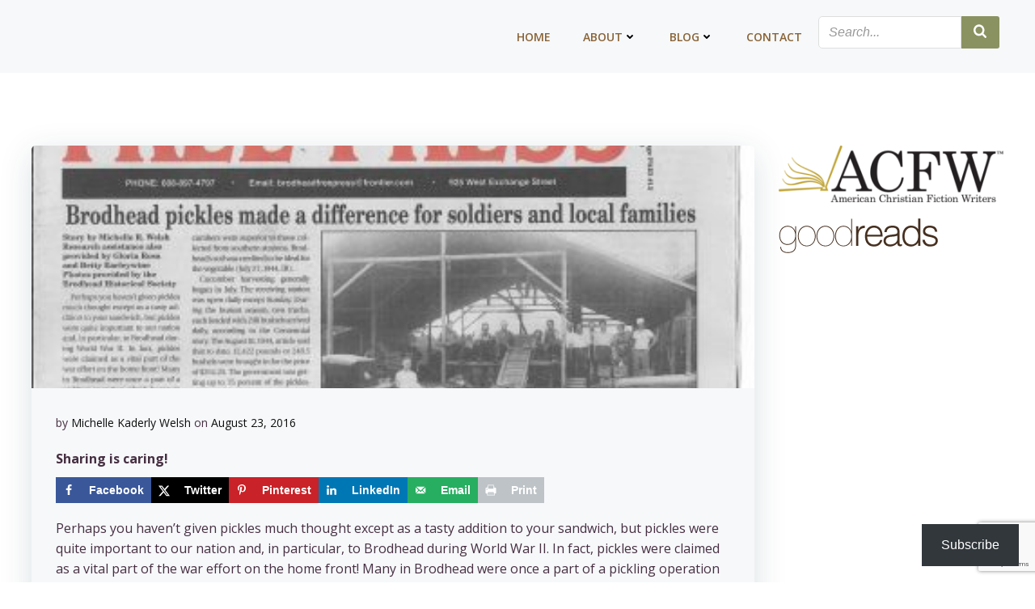

--- FILE ---
content_type: text/html; charset=utf-8
request_url: https://www.google.com/recaptcha/api2/anchor?ar=1&k=6LckhaEUAAAAANOxtyArSpLOEB3ufMAVRLX19aVQ&co=aHR0cHM6Ly9taWNoZWxsZWthZGVybHl3ZWxzaC5jb206NDQz&hl=en&v=PoyoqOPhxBO7pBk68S4YbpHZ&size=invisible&anchor-ms=20000&execute-ms=30000&cb=1hpm9zx2j65k
body_size: 48658
content:
<!DOCTYPE HTML><html dir="ltr" lang="en"><head><meta http-equiv="Content-Type" content="text/html; charset=UTF-8">
<meta http-equiv="X-UA-Compatible" content="IE=edge">
<title>reCAPTCHA</title>
<style type="text/css">
/* cyrillic-ext */
@font-face {
  font-family: 'Roboto';
  font-style: normal;
  font-weight: 400;
  font-stretch: 100%;
  src: url(//fonts.gstatic.com/s/roboto/v48/KFO7CnqEu92Fr1ME7kSn66aGLdTylUAMa3GUBHMdazTgWw.woff2) format('woff2');
  unicode-range: U+0460-052F, U+1C80-1C8A, U+20B4, U+2DE0-2DFF, U+A640-A69F, U+FE2E-FE2F;
}
/* cyrillic */
@font-face {
  font-family: 'Roboto';
  font-style: normal;
  font-weight: 400;
  font-stretch: 100%;
  src: url(//fonts.gstatic.com/s/roboto/v48/KFO7CnqEu92Fr1ME7kSn66aGLdTylUAMa3iUBHMdazTgWw.woff2) format('woff2');
  unicode-range: U+0301, U+0400-045F, U+0490-0491, U+04B0-04B1, U+2116;
}
/* greek-ext */
@font-face {
  font-family: 'Roboto';
  font-style: normal;
  font-weight: 400;
  font-stretch: 100%;
  src: url(//fonts.gstatic.com/s/roboto/v48/KFO7CnqEu92Fr1ME7kSn66aGLdTylUAMa3CUBHMdazTgWw.woff2) format('woff2');
  unicode-range: U+1F00-1FFF;
}
/* greek */
@font-face {
  font-family: 'Roboto';
  font-style: normal;
  font-weight: 400;
  font-stretch: 100%;
  src: url(//fonts.gstatic.com/s/roboto/v48/KFO7CnqEu92Fr1ME7kSn66aGLdTylUAMa3-UBHMdazTgWw.woff2) format('woff2');
  unicode-range: U+0370-0377, U+037A-037F, U+0384-038A, U+038C, U+038E-03A1, U+03A3-03FF;
}
/* math */
@font-face {
  font-family: 'Roboto';
  font-style: normal;
  font-weight: 400;
  font-stretch: 100%;
  src: url(//fonts.gstatic.com/s/roboto/v48/KFO7CnqEu92Fr1ME7kSn66aGLdTylUAMawCUBHMdazTgWw.woff2) format('woff2');
  unicode-range: U+0302-0303, U+0305, U+0307-0308, U+0310, U+0312, U+0315, U+031A, U+0326-0327, U+032C, U+032F-0330, U+0332-0333, U+0338, U+033A, U+0346, U+034D, U+0391-03A1, U+03A3-03A9, U+03B1-03C9, U+03D1, U+03D5-03D6, U+03F0-03F1, U+03F4-03F5, U+2016-2017, U+2034-2038, U+203C, U+2040, U+2043, U+2047, U+2050, U+2057, U+205F, U+2070-2071, U+2074-208E, U+2090-209C, U+20D0-20DC, U+20E1, U+20E5-20EF, U+2100-2112, U+2114-2115, U+2117-2121, U+2123-214F, U+2190, U+2192, U+2194-21AE, U+21B0-21E5, U+21F1-21F2, U+21F4-2211, U+2213-2214, U+2216-22FF, U+2308-230B, U+2310, U+2319, U+231C-2321, U+2336-237A, U+237C, U+2395, U+239B-23B7, U+23D0, U+23DC-23E1, U+2474-2475, U+25AF, U+25B3, U+25B7, U+25BD, U+25C1, U+25CA, U+25CC, U+25FB, U+266D-266F, U+27C0-27FF, U+2900-2AFF, U+2B0E-2B11, U+2B30-2B4C, U+2BFE, U+3030, U+FF5B, U+FF5D, U+1D400-1D7FF, U+1EE00-1EEFF;
}
/* symbols */
@font-face {
  font-family: 'Roboto';
  font-style: normal;
  font-weight: 400;
  font-stretch: 100%;
  src: url(//fonts.gstatic.com/s/roboto/v48/KFO7CnqEu92Fr1ME7kSn66aGLdTylUAMaxKUBHMdazTgWw.woff2) format('woff2');
  unicode-range: U+0001-000C, U+000E-001F, U+007F-009F, U+20DD-20E0, U+20E2-20E4, U+2150-218F, U+2190, U+2192, U+2194-2199, U+21AF, U+21E6-21F0, U+21F3, U+2218-2219, U+2299, U+22C4-22C6, U+2300-243F, U+2440-244A, U+2460-24FF, U+25A0-27BF, U+2800-28FF, U+2921-2922, U+2981, U+29BF, U+29EB, U+2B00-2BFF, U+4DC0-4DFF, U+FFF9-FFFB, U+10140-1018E, U+10190-1019C, U+101A0, U+101D0-101FD, U+102E0-102FB, U+10E60-10E7E, U+1D2C0-1D2D3, U+1D2E0-1D37F, U+1F000-1F0FF, U+1F100-1F1AD, U+1F1E6-1F1FF, U+1F30D-1F30F, U+1F315, U+1F31C, U+1F31E, U+1F320-1F32C, U+1F336, U+1F378, U+1F37D, U+1F382, U+1F393-1F39F, U+1F3A7-1F3A8, U+1F3AC-1F3AF, U+1F3C2, U+1F3C4-1F3C6, U+1F3CA-1F3CE, U+1F3D4-1F3E0, U+1F3ED, U+1F3F1-1F3F3, U+1F3F5-1F3F7, U+1F408, U+1F415, U+1F41F, U+1F426, U+1F43F, U+1F441-1F442, U+1F444, U+1F446-1F449, U+1F44C-1F44E, U+1F453, U+1F46A, U+1F47D, U+1F4A3, U+1F4B0, U+1F4B3, U+1F4B9, U+1F4BB, U+1F4BF, U+1F4C8-1F4CB, U+1F4D6, U+1F4DA, U+1F4DF, U+1F4E3-1F4E6, U+1F4EA-1F4ED, U+1F4F7, U+1F4F9-1F4FB, U+1F4FD-1F4FE, U+1F503, U+1F507-1F50B, U+1F50D, U+1F512-1F513, U+1F53E-1F54A, U+1F54F-1F5FA, U+1F610, U+1F650-1F67F, U+1F687, U+1F68D, U+1F691, U+1F694, U+1F698, U+1F6AD, U+1F6B2, U+1F6B9-1F6BA, U+1F6BC, U+1F6C6-1F6CF, U+1F6D3-1F6D7, U+1F6E0-1F6EA, U+1F6F0-1F6F3, U+1F6F7-1F6FC, U+1F700-1F7FF, U+1F800-1F80B, U+1F810-1F847, U+1F850-1F859, U+1F860-1F887, U+1F890-1F8AD, U+1F8B0-1F8BB, U+1F8C0-1F8C1, U+1F900-1F90B, U+1F93B, U+1F946, U+1F984, U+1F996, U+1F9E9, U+1FA00-1FA6F, U+1FA70-1FA7C, U+1FA80-1FA89, U+1FA8F-1FAC6, U+1FACE-1FADC, U+1FADF-1FAE9, U+1FAF0-1FAF8, U+1FB00-1FBFF;
}
/* vietnamese */
@font-face {
  font-family: 'Roboto';
  font-style: normal;
  font-weight: 400;
  font-stretch: 100%;
  src: url(//fonts.gstatic.com/s/roboto/v48/KFO7CnqEu92Fr1ME7kSn66aGLdTylUAMa3OUBHMdazTgWw.woff2) format('woff2');
  unicode-range: U+0102-0103, U+0110-0111, U+0128-0129, U+0168-0169, U+01A0-01A1, U+01AF-01B0, U+0300-0301, U+0303-0304, U+0308-0309, U+0323, U+0329, U+1EA0-1EF9, U+20AB;
}
/* latin-ext */
@font-face {
  font-family: 'Roboto';
  font-style: normal;
  font-weight: 400;
  font-stretch: 100%;
  src: url(//fonts.gstatic.com/s/roboto/v48/KFO7CnqEu92Fr1ME7kSn66aGLdTylUAMa3KUBHMdazTgWw.woff2) format('woff2');
  unicode-range: U+0100-02BA, U+02BD-02C5, U+02C7-02CC, U+02CE-02D7, U+02DD-02FF, U+0304, U+0308, U+0329, U+1D00-1DBF, U+1E00-1E9F, U+1EF2-1EFF, U+2020, U+20A0-20AB, U+20AD-20C0, U+2113, U+2C60-2C7F, U+A720-A7FF;
}
/* latin */
@font-face {
  font-family: 'Roboto';
  font-style: normal;
  font-weight: 400;
  font-stretch: 100%;
  src: url(//fonts.gstatic.com/s/roboto/v48/KFO7CnqEu92Fr1ME7kSn66aGLdTylUAMa3yUBHMdazQ.woff2) format('woff2');
  unicode-range: U+0000-00FF, U+0131, U+0152-0153, U+02BB-02BC, U+02C6, U+02DA, U+02DC, U+0304, U+0308, U+0329, U+2000-206F, U+20AC, U+2122, U+2191, U+2193, U+2212, U+2215, U+FEFF, U+FFFD;
}
/* cyrillic-ext */
@font-face {
  font-family: 'Roboto';
  font-style: normal;
  font-weight: 500;
  font-stretch: 100%;
  src: url(//fonts.gstatic.com/s/roboto/v48/KFO7CnqEu92Fr1ME7kSn66aGLdTylUAMa3GUBHMdazTgWw.woff2) format('woff2');
  unicode-range: U+0460-052F, U+1C80-1C8A, U+20B4, U+2DE0-2DFF, U+A640-A69F, U+FE2E-FE2F;
}
/* cyrillic */
@font-face {
  font-family: 'Roboto';
  font-style: normal;
  font-weight: 500;
  font-stretch: 100%;
  src: url(//fonts.gstatic.com/s/roboto/v48/KFO7CnqEu92Fr1ME7kSn66aGLdTylUAMa3iUBHMdazTgWw.woff2) format('woff2');
  unicode-range: U+0301, U+0400-045F, U+0490-0491, U+04B0-04B1, U+2116;
}
/* greek-ext */
@font-face {
  font-family: 'Roboto';
  font-style: normal;
  font-weight: 500;
  font-stretch: 100%;
  src: url(//fonts.gstatic.com/s/roboto/v48/KFO7CnqEu92Fr1ME7kSn66aGLdTylUAMa3CUBHMdazTgWw.woff2) format('woff2');
  unicode-range: U+1F00-1FFF;
}
/* greek */
@font-face {
  font-family: 'Roboto';
  font-style: normal;
  font-weight: 500;
  font-stretch: 100%;
  src: url(//fonts.gstatic.com/s/roboto/v48/KFO7CnqEu92Fr1ME7kSn66aGLdTylUAMa3-UBHMdazTgWw.woff2) format('woff2');
  unicode-range: U+0370-0377, U+037A-037F, U+0384-038A, U+038C, U+038E-03A1, U+03A3-03FF;
}
/* math */
@font-face {
  font-family: 'Roboto';
  font-style: normal;
  font-weight: 500;
  font-stretch: 100%;
  src: url(//fonts.gstatic.com/s/roboto/v48/KFO7CnqEu92Fr1ME7kSn66aGLdTylUAMawCUBHMdazTgWw.woff2) format('woff2');
  unicode-range: U+0302-0303, U+0305, U+0307-0308, U+0310, U+0312, U+0315, U+031A, U+0326-0327, U+032C, U+032F-0330, U+0332-0333, U+0338, U+033A, U+0346, U+034D, U+0391-03A1, U+03A3-03A9, U+03B1-03C9, U+03D1, U+03D5-03D6, U+03F0-03F1, U+03F4-03F5, U+2016-2017, U+2034-2038, U+203C, U+2040, U+2043, U+2047, U+2050, U+2057, U+205F, U+2070-2071, U+2074-208E, U+2090-209C, U+20D0-20DC, U+20E1, U+20E5-20EF, U+2100-2112, U+2114-2115, U+2117-2121, U+2123-214F, U+2190, U+2192, U+2194-21AE, U+21B0-21E5, U+21F1-21F2, U+21F4-2211, U+2213-2214, U+2216-22FF, U+2308-230B, U+2310, U+2319, U+231C-2321, U+2336-237A, U+237C, U+2395, U+239B-23B7, U+23D0, U+23DC-23E1, U+2474-2475, U+25AF, U+25B3, U+25B7, U+25BD, U+25C1, U+25CA, U+25CC, U+25FB, U+266D-266F, U+27C0-27FF, U+2900-2AFF, U+2B0E-2B11, U+2B30-2B4C, U+2BFE, U+3030, U+FF5B, U+FF5D, U+1D400-1D7FF, U+1EE00-1EEFF;
}
/* symbols */
@font-face {
  font-family: 'Roboto';
  font-style: normal;
  font-weight: 500;
  font-stretch: 100%;
  src: url(//fonts.gstatic.com/s/roboto/v48/KFO7CnqEu92Fr1ME7kSn66aGLdTylUAMaxKUBHMdazTgWw.woff2) format('woff2');
  unicode-range: U+0001-000C, U+000E-001F, U+007F-009F, U+20DD-20E0, U+20E2-20E4, U+2150-218F, U+2190, U+2192, U+2194-2199, U+21AF, U+21E6-21F0, U+21F3, U+2218-2219, U+2299, U+22C4-22C6, U+2300-243F, U+2440-244A, U+2460-24FF, U+25A0-27BF, U+2800-28FF, U+2921-2922, U+2981, U+29BF, U+29EB, U+2B00-2BFF, U+4DC0-4DFF, U+FFF9-FFFB, U+10140-1018E, U+10190-1019C, U+101A0, U+101D0-101FD, U+102E0-102FB, U+10E60-10E7E, U+1D2C0-1D2D3, U+1D2E0-1D37F, U+1F000-1F0FF, U+1F100-1F1AD, U+1F1E6-1F1FF, U+1F30D-1F30F, U+1F315, U+1F31C, U+1F31E, U+1F320-1F32C, U+1F336, U+1F378, U+1F37D, U+1F382, U+1F393-1F39F, U+1F3A7-1F3A8, U+1F3AC-1F3AF, U+1F3C2, U+1F3C4-1F3C6, U+1F3CA-1F3CE, U+1F3D4-1F3E0, U+1F3ED, U+1F3F1-1F3F3, U+1F3F5-1F3F7, U+1F408, U+1F415, U+1F41F, U+1F426, U+1F43F, U+1F441-1F442, U+1F444, U+1F446-1F449, U+1F44C-1F44E, U+1F453, U+1F46A, U+1F47D, U+1F4A3, U+1F4B0, U+1F4B3, U+1F4B9, U+1F4BB, U+1F4BF, U+1F4C8-1F4CB, U+1F4D6, U+1F4DA, U+1F4DF, U+1F4E3-1F4E6, U+1F4EA-1F4ED, U+1F4F7, U+1F4F9-1F4FB, U+1F4FD-1F4FE, U+1F503, U+1F507-1F50B, U+1F50D, U+1F512-1F513, U+1F53E-1F54A, U+1F54F-1F5FA, U+1F610, U+1F650-1F67F, U+1F687, U+1F68D, U+1F691, U+1F694, U+1F698, U+1F6AD, U+1F6B2, U+1F6B9-1F6BA, U+1F6BC, U+1F6C6-1F6CF, U+1F6D3-1F6D7, U+1F6E0-1F6EA, U+1F6F0-1F6F3, U+1F6F7-1F6FC, U+1F700-1F7FF, U+1F800-1F80B, U+1F810-1F847, U+1F850-1F859, U+1F860-1F887, U+1F890-1F8AD, U+1F8B0-1F8BB, U+1F8C0-1F8C1, U+1F900-1F90B, U+1F93B, U+1F946, U+1F984, U+1F996, U+1F9E9, U+1FA00-1FA6F, U+1FA70-1FA7C, U+1FA80-1FA89, U+1FA8F-1FAC6, U+1FACE-1FADC, U+1FADF-1FAE9, U+1FAF0-1FAF8, U+1FB00-1FBFF;
}
/* vietnamese */
@font-face {
  font-family: 'Roboto';
  font-style: normal;
  font-weight: 500;
  font-stretch: 100%;
  src: url(//fonts.gstatic.com/s/roboto/v48/KFO7CnqEu92Fr1ME7kSn66aGLdTylUAMa3OUBHMdazTgWw.woff2) format('woff2');
  unicode-range: U+0102-0103, U+0110-0111, U+0128-0129, U+0168-0169, U+01A0-01A1, U+01AF-01B0, U+0300-0301, U+0303-0304, U+0308-0309, U+0323, U+0329, U+1EA0-1EF9, U+20AB;
}
/* latin-ext */
@font-face {
  font-family: 'Roboto';
  font-style: normal;
  font-weight: 500;
  font-stretch: 100%;
  src: url(//fonts.gstatic.com/s/roboto/v48/KFO7CnqEu92Fr1ME7kSn66aGLdTylUAMa3KUBHMdazTgWw.woff2) format('woff2');
  unicode-range: U+0100-02BA, U+02BD-02C5, U+02C7-02CC, U+02CE-02D7, U+02DD-02FF, U+0304, U+0308, U+0329, U+1D00-1DBF, U+1E00-1E9F, U+1EF2-1EFF, U+2020, U+20A0-20AB, U+20AD-20C0, U+2113, U+2C60-2C7F, U+A720-A7FF;
}
/* latin */
@font-face {
  font-family: 'Roboto';
  font-style: normal;
  font-weight: 500;
  font-stretch: 100%;
  src: url(//fonts.gstatic.com/s/roboto/v48/KFO7CnqEu92Fr1ME7kSn66aGLdTylUAMa3yUBHMdazQ.woff2) format('woff2');
  unicode-range: U+0000-00FF, U+0131, U+0152-0153, U+02BB-02BC, U+02C6, U+02DA, U+02DC, U+0304, U+0308, U+0329, U+2000-206F, U+20AC, U+2122, U+2191, U+2193, U+2212, U+2215, U+FEFF, U+FFFD;
}
/* cyrillic-ext */
@font-face {
  font-family: 'Roboto';
  font-style: normal;
  font-weight: 900;
  font-stretch: 100%;
  src: url(//fonts.gstatic.com/s/roboto/v48/KFO7CnqEu92Fr1ME7kSn66aGLdTylUAMa3GUBHMdazTgWw.woff2) format('woff2');
  unicode-range: U+0460-052F, U+1C80-1C8A, U+20B4, U+2DE0-2DFF, U+A640-A69F, U+FE2E-FE2F;
}
/* cyrillic */
@font-face {
  font-family: 'Roboto';
  font-style: normal;
  font-weight: 900;
  font-stretch: 100%;
  src: url(//fonts.gstatic.com/s/roboto/v48/KFO7CnqEu92Fr1ME7kSn66aGLdTylUAMa3iUBHMdazTgWw.woff2) format('woff2');
  unicode-range: U+0301, U+0400-045F, U+0490-0491, U+04B0-04B1, U+2116;
}
/* greek-ext */
@font-face {
  font-family: 'Roboto';
  font-style: normal;
  font-weight: 900;
  font-stretch: 100%;
  src: url(//fonts.gstatic.com/s/roboto/v48/KFO7CnqEu92Fr1ME7kSn66aGLdTylUAMa3CUBHMdazTgWw.woff2) format('woff2');
  unicode-range: U+1F00-1FFF;
}
/* greek */
@font-face {
  font-family: 'Roboto';
  font-style: normal;
  font-weight: 900;
  font-stretch: 100%;
  src: url(//fonts.gstatic.com/s/roboto/v48/KFO7CnqEu92Fr1ME7kSn66aGLdTylUAMa3-UBHMdazTgWw.woff2) format('woff2');
  unicode-range: U+0370-0377, U+037A-037F, U+0384-038A, U+038C, U+038E-03A1, U+03A3-03FF;
}
/* math */
@font-face {
  font-family: 'Roboto';
  font-style: normal;
  font-weight: 900;
  font-stretch: 100%;
  src: url(//fonts.gstatic.com/s/roboto/v48/KFO7CnqEu92Fr1ME7kSn66aGLdTylUAMawCUBHMdazTgWw.woff2) format('woff2');
  unicode-range: U+0302-0303, U+0305, U+0307-0308, U+0310, U+0312, U+0315, U+031A, U+0326-0327, U+032C, U+032F-0330, U+0332-0333, U+0338, U+033A, U+0346, U+034D, U+0391-03A1, U+03A3-03A9, U+03B1-03C9, U+03D1, U+03D5-03D6, U+03F0-03F1, U+03F4-03F5, U+2016-2017, U+2034-2038, U+203C, U+2040, U+2043, U+2047, U+2050, U+2057, U+205F, U+2070-2071, U+2074-208E, U+2090-209C, U+20D0-20DC, U+20E1, U+20E5-20EF, U+2100-2112, U+2114-2115, U+2117-2121, U+2123-214F, U+2190, U+2192, U+2194-21AE, U+21B0-21E5, U+21F1-21F2, U+21F4-2211, U+2213-2214, U+2216-22FF, U+2308-230B, U+2310, U+2319, U+231C-2321, U+2336-237A, U+237C, U+2395, U+239B-23B7, U+23D0, U+23DC-23E1, U+2474-2475, U+25AF, U+25B3, U+25B7, U+25BD, U+25C1, U+25CA, U+25CC, U+25FB, U+266D-266F, U+27C0-27FF, U+2900-2AFF, U+2B0E-2B11, U+2B30-2B4C, U+2BFE, U+3030, U+FF5B, U+FF5D, U+1D400-1D7FF, U+1EE00-1EEFF;
}
/* symbols */
@font-face {
  font-family: 'Roboto';
  font-style: normal;
  font-weight: 900;
  font-stretch: 100%;
  src: url(//fonts.gstatic.com/s/roboto/v48/KFO7CnqEu92Fr1ME7kSn66aGLdTylUAMaxKUBHMdazTgWw.woff2) format('woff2');
  unicode-range: U+0001-000C, U+000E-001F, U+007F-009F, U+20DD-20E0, U+20E2-20E4, U+2150-218F, U+2190, U+2192, U+2194-2199, U+21AF, U+21E6-21F0, U+21F3, U+2218-2219, U+2299, U+22C4-22C6, U+2300-243F, U+2440-244A, U+2460-24FF, U+25A0-27BF, U+2800-28FF, U+2921-2922, U+2981, U+29BF, U+29EB, U+2B00-2BFF, U+4DC0-4DFF, U+FFF9-FFFB, U+10140-1018E, U+10190-1019C, U+101A0, U+101D0-101FD, U+102E0-102FB, U+10E60-10E7E, U+1D2C0-1D2D3, U+1D2E0-1D37F, U+1F000-1F0FF, U+1F100-1F1AD, U+1F1E6-1F1FF, U+1F30D-1F30F, U+1F315, U+1F31C, U+1F31E, U+1F320-1F32C, U+1F336, U+1F378, U+1F37D, U+1F382, U+1F393-1F39F, U+1F3A7-1F3A8, U+1F3AC-1F3AF, U+1F3C2, U+1F3C4-1F3C6, U+1F3CA-1F3CE, U+1F3D4-1F3E0, U+1F3ED, U+1F3F1-1F3F3, U+1F3F5-1F3F7, U+1F408, U+1F415, U+1F41F, U+1F426, U+1F43F, U+1F441-1F442, U+1F444, U+1F446-1F449, U+1F44C-1F44E, U+1F453, U+1F46A, U+1F47D, U+1F4A3, U+1F4B0, U+1F4B3, U+1F4B9, U+1F4BB, U+1F4BF, U+1F4C8-1F4CB, U+1F4D6, U+1F4DA, U+1F4DF, U+1F4E3-1F4E6, U+1F4EA-1F4ED, U+1F4F7, U+1F4F9-1F4FB, U+1F4FD-1F4FE, U+1F503, U+1F507-1F50B, U+1F50D, U+1F512-1F513, U+1F53E-1F54A, U+1F54F-1F5FA, U+1F610, U+1F650-1F67F, U+1F687, U+1F68D, U+1F691, U+1F694, U+1F698, U+1F6AD, U+1F6B2, U+1F6B9-1F6BA, U+1F6BC, U+1F6C6-1F6CF, U+1F6D3-1F6D7, U+1F6E0-1F6EA, U+1F6F0-1F6F3, U+1F6F7-1F6FC, U+1F700-1F7FF, U+1F800-1F80B, U+1F810-1F847, U+1F850-1F859, U+1F860-1F887, U+1F890-1F8AD, U+1F8B0-1F8BB, U+1F8C0-1F8C1, U+1F900-1F90B, U+1F93B, U+1F946, U+1F984, U+1F996, U+1F9E9, U+1FA00-1FA6F, U+1FA70-1FA7C, U+1FA80-1FA89, U+1FA8F-1FAC6, U+1FACE-1FADC, U+1FADF-1FAE9, U+1FAF0-1FAF8, U+1FB00-1FBFF;
}
/* vietnamese */
@font-face {
  font-family: 'Roboto';
  font-style: normal;
  font-weight: 900;
  font-stretch: 100%;
  src: url(//fonts.gstatic.com/s/roboto/v48/KFO7CnqEu92Fr1ME7kSn66aGLdTylUAMa3OUBHMdazTgWw.woff2) format('woff2');
  unicode-range: U+0102-0103, U+0110-0111, U+0128-0129, U+0168-0169, U+01A0-01A1, U+01AF-01B0, U+0300-0301, U+0303-0304, U+0308-0309, U+0323, U+0329, U+1EA0-1EF9, U+20AB;
}
/* latin-ext */
@font-face {
  font-family: 'Roboto';
  font-style: normal;
  font-weight: 900;
  font-stretch: 100%;
  src: url(//fonts.gstatic.com/s/roboto/v48/KFO7CnqEu92Fr1ME7kSn66aGLdTylUAMa3KUBHMdazTgWw.woff2) format('woff2');
  unicode-range: U+0100-02BA, U+02BD-02C5, U+02C7-02CC, U+02CE-02D7, U+02DD-02FF, U+0304, U+0308, U+0329, U+1D00-1DBF, U+1E00-1E9F, U+1EF2-1EFF, U+2020, U+20A0-20AB, U+20AD-20C0, U+2113, U+2C60-2C7F, U+A720-A7FF;
}
/* latin */
@font-face {
  font-family: 'Roboto';
  font-style: normal;
  font-weight: 900;
  font-stretch: 100%;
  src: url(//fonts.gstatic.com/s/roboto/v48/KFO7CnqEu92Fr1ME7kSn66aGLdTylUAMa3yUBHMdazQ.woff2) format('woff2');
  unicode-range: U+0000-00FF, U+0131, U+0152-0153, U+02BB-02BC, U+02C6, U+02DA, U+02DC, U+0304, U+0308, U+0329, U+2000-206F, U+20AC, U+2122, U+2191, U+2193, U+2212, U+2215, U+FEFF, U+FFFD;
}

</style>
<link rel="stylesheet" type="text/css" href="https://www.gstatic.com/recaptcha/releases/PoyoqOPhxBO7pBk68S4YbpHZ/styles__ltr.css">
<script nonce="x6XEyL_GNN6Me2qKt7iZGQ" type="text/javascript">window['__recaptcha_api'] = 'https://www.google.com/recaptcha/api2/';</script>
<script type="text/javascript" src="https://www.gstatic.com/recaptcha/releases/PoyoqOPhxBO7pBk68S4YbpHZ/recaptcha__en.js" nonce="x6XEyL_GNN6Me2qKt7iZGQ">
      
    </script></head>
<body><div id="rc-anchor-alert" class="rc-anchor-alert"></div>
<input type="hidden" id="recaptcha-token" value="[base64]">
<script type="text/javascript" nonce="x6XEyL_GNN6Me2qKt7iZGQ">
      recaptcha.anchor.Main.init("[\x22ainput\x22,[\x22bgdata\x22,\x22\x22,\[base64]/[base64]/[base64]/KE4oMTI0LHYsdi5HKSxMWihsLHYpKTpOKDEyNCx2LGwpLFYpLHYpLFQpKSxGKDE3MSx2KX0scjc9ZnVuY3Rpb24obCl7cmV0dXJuIGx9LEM9ZnVuY3Rpb24obCxWLHYpe04odixsLFYpLFZbYWtdPTI3OTZ9LG49ZnVuY3Rpb24obCxWKXtWLlg9KChWLlg/[base64]/[base64]/[base64]/[base64]/[base64]/[base64]/[base64]/[base64]/[base64]/[base64]/[base64]\\u003d\x22,\[base64]\x22,\x22wqwmwrk8w7JARsO5JgBICmsgw7zDvwXDssO+BjEsSmkdw43Cvk1NXV5BF0jDiVjCrz0ydGEmwrbDi2rCoyxPSFgUWGMWBMK9w7chYQPCicKUwrEnwo0iRMOPN8K9ChJwAsO4woxlwrlOw5DCq8O5XsOEKmzDh8O5DsK/wqHCozBHw4bDv2nCpynCscOJw4/Dt8ODwrI5w7E9LR8HwoEZahtpwpnDhMOKPMKaw7/[base64]/[base64]/DvMOxw7wtGADCpU7Dph4II0LDvEwHw5Miw4XCtXzCiUrCvsKgwpDCry0qworCscKTwpUhSsOQwplQP3PDjl8ucsK5w64Fw5/CvMOlwqrDqMOSOCbDosKXwr3Cph/DjMK/NsK9w5bCisKOwqfCkw4VN8KEcHxOw5pAwr55wrYgw7pxw4/DgE4oMcOmwqJMw4hCJVg3wo/DqB7Do8K/[base64]/CuXYHQFfDvMK8ZcONwo4BwqtMIw1qw4/Cs8KRBMKdwopXwqHCtMK0WsOwSCwdwoY8YMKswr7CmR7Cp8OyccOGb0DDp3dAOsOUwpMMw5fDh8OKF35cJV5vwqR2wr8GD8K9w7gnwpXDhElmw57Cu3lfwqLCvydbT8OOw5bDrMK3w4rDkhh/PVfCicOiWBxGf8OhCzrCuXPCksOGclbCgyAvFwHCqGDCnsOCwpbDl8OoBlPCujo9wp/DvQo2wpXDoMKDwqpNw7vDlQdtc0/Dg8O5w69aPsOiwpXDqkrDucOsdz7ClGE/wonCl8K9wogJwr5CNMK3M01pVcKkw7wHT8OGSsOAw7XCu8O6w53DlA9kE8KjSsKWfzfCr1Z/wokUwpQoW8O/[base64]/CjcO/wpNmAMKWL13DjcOvHMOCdwXChn3DusK1fy5dNDzDkMOzSV7CtMOQwo/DtDfCkAXDpcKcwq41AgUuG8OtfXxBw4QAw5Y1S8OWw5FSUV7Ds8Obw5fDq8KyT8Ocw4NhBAnDi3/CpcK6VsOcwqPDgMKGwpPCsMOkw7HCn0dpw5AseX7ChTlaY0nDvinCscKAw67DtHJNwpQgw50kwroNUsKtZ8OQAj/DpsKvw6skIzxaeMOlAzkta8KTwp0QbcKpesOoe8K/KRjDvk8vOcORw64awpvDusKLw7HDuMKGQT4zwrNHIsKxwo3DtMKSNMK9AMKUw7duw4ZXwprDjFDCvsKYMkUHalvDtmvCiH49NHVHfiTDigzCpQ/DisOfclUdWsOew7TDvQrDq0TDpMK1wrPCs8Kawol4w4syI3vDuRrCgwbDvUzDuwjCg8ODEsK/TMKzw7LDtX4QYmLCpsOzwrpxwrhoezXDrAd7EFB9w4JhBhVCw5U4w6nDgcOkwo9QTMKYwqRlL1FTZHbDuMKMOsOtWcOhVgc3w7NocsKraF9vwp5Lw6A/[base64]/Cs8KCc8OQRsO+JVPDj8OhQA7DvFpVUEPDg8KcGMOmwrsmFGsNY8OjSsK9woUaWsK7w7/DsnUBNynCiTILwoMDwqnCoHbDpgFbw4JXwqjCr1nCvcKnQcKswrDCqAFqwonDnHtMSsOyU242w5dWw7I1w7J0wplSRsOZDcOQUsOlQ8OiHMOPw4PDjmHChljCsMK/wo/DhsKgUWzDmk8RwpbCncOkwqzCiMKGMjhpwoBAwpnDoDQ6N8OPw5/Cjg4bwooPwrM0U8ORwrrDrGMOH2BpCMKsDMONwoE+GcOaWE/[base64]/CscKKJ8ODYTbDnARvw6XCs8O6w5/[base64]/Dn8OYwqQsNsKtwqAWYR7CpRnCh3/CiMOzbcKzJ8OJX0sHwqvDiRRgwo3Csyh+WMOFwpMEBWEawqfDksOlI8KCKA0vR3vDl8K9w51gw4PDsUXCg0HCqDzDuWMvwprDhcOdw4wEK8OCw6/[base64]/w4bCo8KFM8OZfgRCWcOQa8KowpvCtSYscCRUw4hQwofCh8KDw5kEI8KZEsOdwrZqw7zCvsOLw4R4ZsKMI8OaCSjDv8KYw6pewq1mLFcgecK/wo9nw4R0wrFQR8KzwpFwwoNgMcO5AsOmw68CwqfCr3XCicOJw67DqsOwCRM/[base64]/w7DCoHHCkW7DmMOkQ8Kuwp/CsMKLWcKkwqbChsOHwoMbw4VRCUrCtcKcOB5cwrbCl8OHwr/DosKNwr13wqTCgsOowqxTwrjCr8OjwrfDoMO1LytYawXDnMOhBsK4UnPDrgULa1LDtj81w63CvjfDksOQwr4Vwo4jVH58VcKdw5gPEXtVw7fCgzAKwo3Di8O1VGZAwqBowo7Do8KSE8K/w7LDqmZaw57DksOAUXjDiMKRwrXCnG8KeHNew54uFsKed3zCoy7DocKIFsKoO8OBwp3DjRHCk8O4NMKJworCgsKHIMOew4l+w7/[base64]/DjAhAwojCoMKCSQRFBcKxKUhsSU7CucKqd8KEwqPDmcOWdFNiwqxjAMKXTMO/[base64]/[base64]/DgcOvH8OQwoHCusOQHMKzwqzDqsO8cMKbwqlHO8KRwrnCqMOHUMOaLsOVCCrDqXlNw7Fww7fDt8KBGcKSwrTDtX1rwoHCl8KRwrxMSjXCqcKQWcKswqzDolXCtRczwrUQwqBEw79hJF/CpHUSwobCg8KkQsK4RULCs8Kywo0cw5LDvHNuw6wlHgLDpHjCsAs/wodAw6Nvw458bnvCp8Khw604RQ1iTnczakNhbMKXIAoqwoIPw77CicOgw4dHBmpRw683HztTwrfDgsOpAWjCh1VcOsKsVHxcZ8Oaw5jDrcOywqQlIMKeaxgfCcKGdcKewodhVsK/RWbCu8K9wr/[base64]/[base64]/CmWXCi2LDhcKKNFnDgiloPVrCvcOowrvDtsKKwqnCgsKZwqrDvB9hRB9PwpfDm0tsRVoEO1Ubd8O6woPCjRdbwqvDrTM4wrJ4SsKPPMOMwqvCo8KlXwfDpsK2UV0HwrLDrsOJRQY2w4FhQ8O/wpPDs8OKwqo0w5Viw7jCmMKLHMOpK3o6NMOrwqEBwpPCt8KoVcOwwrnDuF7DjcK1QsO+FcK0w61Rw5zDiDhZw6HDkMOLw4zDqW/Cq8OAQsKUWXRzPDUdTxxnw41bc8KSAsO3w47CpcKdw7LDpSrCscK/[base64]/CjMKJw5dCSmjCnsOOwpZHAsO0IH7Dv8OFUQDCtgZ2VcKvHTnDkhQ3WsOJB8O4MMKIBH5hbAowwrrDoAclw5MwdsOpw5LClcOsw7Vaw5FkwofCocKfJsOow6pQRwrDjMOaJsOlwrUTw7Eqw47DsMOEwrEOwojDhcKXw7xJw6vDmcKpwozCpMKjw7IZAn/[base64]/DknBYGMOBdcKZOMK0w4/Dl8O2Q8KeIcKyw5TCj3LDtlPClWTCscO+wonCr8KiMUvCqgB5f8Obw7bCpW97Ixw+YU9yTcOCw5Z7MBYkPm5pwoI2w5oHw6hHN8K8wr4zVcOGw5ItwpXDmsKnHm8pYC/DvTcaw7HCrsK0blcAwoArNsOswpHCi2PDnwN2w6E3GsOUCMKoB3HDkx/[base64]/Duh4Nwr7Cjitpw69Yw77Cgl/DlXR1MWzCv8OAHVjClkcTw6PDswTCq8OlD8KjPQxUw5rDvG7DoWpawoLChMOZBsKWE8KJwqrDvsOzUGNoGmPCgcOhOA/[base64]/DtcO/[base64]/e0EXS8Khw7pQwppHe8KWw7UpHcK4G8KAFgHDj8Ocei9xw6nCnsOASAACACnDt8OywqlICjELw4cbwqnDncK9KsOtw60+w4vDkATDuMKTwobCo8OResOFeMOXw5LDhcOyUMKDe8KNwpfDjDjCuznCo1ZTHCnDvcOvw63DkCvCqMKNwoZcwq/CuXYCwp7DlDc7Y8K7fyHDvx/[base64]/DvzHDknLChkFacsOxw647wpJAwrQlcUPCrcK0VnpzMMKRTUA7wqAMSCrCgcK0woEUaMOUwq4PwoTDgMKVw6M3w7jCoTHCi8Ovwp4uw4/[base64]/[base64]/DuMOpDMOkwqHCisO9I03CgGvCsj3Cv2nDjCgpw5MoGcKjdcKew7N9TMKdwpvCucO+wqc+J2nDksOfNXdcFMO/[base64]/ZBrCgcOeQ8OjVsOlNsOQdCJXPxvDt0DCusOfUMOgIMOEw4XCgADDj8K0QCslAUvCj8O/WidRC1AjZMKKw5/DkEzCqiPCnE0pw40Bw6bDhj3CqWpId8OzwqvDuFXDuMOHKnfChn51w7LDhMKAwqlJwrFrUMO9wonCjcO6JFcOSh3Cq34OwooFwoQGPsKSw5TDosO3w7Mdw4l0Xz04f0XCgcKXBiHDj8O/[base64]/[base64]/CqcOAw6lcwoI3w6jDscOYNSLCn1BTGhfCvHHCgFPChWhZfTnDrcKvAipUwrLCnXvDmMOZJcKxMmcoTsOFFMOJw6bChEzDlsKVNMOXwqDCgsKhw7wbL3bCisO0w7R7wp7Dl8OCAsKEd8KfwoDDlcOxw44xZMOyPsKcU8Ocwro4w7RUf2xrcCzCj8KYKU/[base64]/CisOCwqVJwptOwq7DtsOQw55oa8KRw6sRWyjDnsKvwrZtwoIgaMOEwrp3FsKLw4PCqVjDilbCi8OAwqB/ZTMEw4hgG8KYT2Ylwr0sEcKLwqLCoGZod8KgbcKMVMKdC8OMaSbDsWDDq8KmJ8K6Mk01w4VtDX7Du8KAw6AjDMKuFcKjw47DkCDCvA3DlhpbFMK0BcKRwp/[base64]/YDxXw6R3OTbCqcKJwrU/w5HDtAAKwrwmTQZmA0/CqHA+wqPDo8K7NcKjOsOtDybCoMK5wrTDpsO/wqwfwoAaB3/[base64]/DmMOcwo3Cu30iTmMQKwTCj8KmQDfDr0JjdMOjYcOqwosqw5LDusO9HVlIRMKHd8OGG8Kyw4IOwqjDksOeEsKPd8Oww7tkcgBKw6J7wolqfBwHMG7CrcOxZRDCicKgwrXCk0vDncKhwrDDnC87bUQ3w6fDu8OPKUcXwqReaCM7DTnDkRF/w5PCrMOyGG84QE0Ew6HCpBbDnB3Cl8ODw5zDvhtTw6ZRw4FfBcO8w4vDkFc7wr0QKkxIw7ouBMOHKkjDpy5ow7klwqHCo1A1ahtWwr5bPsOuOFJlAsKvAcKLBGVqw7PDm8Kqw4pFPlDDlD/[base64]/[base64]/CoMODXcOFTkNqwovCqMKRBMKDXsOnAhHDtAjCo8OEwqvDjMKpGiFIw7HDjsOPw7phw53CgcK9wpLDicKkf1jDkmnDt13DuVvChcKUH1bDpHtcVsO1w643CcKadMODw5BBw7/ClHbCiSg9w7XDnMO4w5s5BcK9HxVDPMOyA3TChhDDuMOqdg0IXsK5ZjZZwoBsYm/DkU4eKy/CicOMwq8cSGPCowvChE3DpBgAw6dMwoXDncKJwp/DsMKNw7bDvkXCo8KBAlLChcKvP8KBwqUOOcKzOcOdw6Uuw4wlFz/DoFHDil0Nb8KJCEjCignDqlEBKFVew7lew7hKwqBLwqHDg2vDj8K2w50DYMOSFULClC0OwqHDicKHVWZbMMO/GMOFHVfDtMKOSR1uw44hFcKDbMKKB1RlP8Oew4rDlWpcwrQmwqzCoXfCpibCtj4PbVHCpMOTwo/[base64]/MMO3S8KVKcOvw6FEwpx9BTvDjgJGKVTDlw3DilEJwoMeLywpeREcZRnCkcOOYcO3JcK3w6TDkxnCpR7DksOMwqnDrVJ0wpPCscOLw6RdL8KMLMOxwqzCkzPCtRbDnTENOsKOb1PDrD1VAcO2w5UMw7dwS8KfTBI8w7rCtztPYSIRw7PDs8KcOR/Cp8OSworDu8KSw4kRJ1dnwp7CgMKFw5hSD8Odw6HDtcK0csKmw5TClcOpwrHCrm0bM8K+wqlew6dgJ8KcwonCocKkGgDCucOXeA3CgcOwAhHCo8KQwpbCqCfDtkLDs8OSw5x7wrzCm8O8EjrDtG/CtSHDisKswrDCjg/Cs1EYw7hgLMOib8O/[base64]/w4xzHwBZwprChAjCkgpOw7zDqUbDslfCoVZVw6Qzwq3DjX5zCnnDninCscKqw6tHw59pBsKSw6TDlHzDmcO5w5Few5rClsK0wrPChjzDq8O2w48KSMKwTirCo8ORwppEbWFRw40ESMKswpvCp2XDo8KIw53CkTbCm8O0d3HDkm/CvDnCuhRtJ8K2ZsKzaMKNUsKAw55xRsKqC2FzwoMWH8Kww5/[base64]/Cs8OBO8KUQhY2BcOgwo4dwp9rH8OfOnwdwqfDjDEGVsKMCEXDrF3CvsK+w7bCkGIdbMKCGcKsJw/[base64]/[base64]/CpibCk8OSw4U7wr4uNMOYWD1gw77Cq8KLQEdKcTvDkcKVEHHDpE5PeMOHE8KfOycywobDg8OrwrTDoRAOHsKjw63CusKhwrwuw7h5wrx3wr/DgsKTB8OMC8Kyw6dJwroiG8OrKHRzw43CtCc7w4PCqioWwr7DikvDgkQTw6/CnsOkwo1NMRvDkMOMwrwjc8OIBcKbw44BC8OhMlF8V3LDpcKIW8O1EsOMHwx0UMOnFcK6TE1mLgjDtcOrw4B5GsOHWE5HOUROw4jCrsOGVWPDuAnDuyjDniTCnsK8wogsNsOEwp/CiRbCn8OEZTHDl1MwUwhOaMKkS8K8RyPDkyhHw4UJCyvCu8K6w5bCl8K9fwEbw4LDkE1IE3fCpsKnwqvCpsOEw5nDncKqw7/Dg8KkwpxTY1zCqMKZL1sSIMOKw7Uqw6bDscOWw7rDv2jDisK5wrPCosKxwoAAZ8KwOnvDjMOtVsKhWMOFw6LCoUluw5QIw4AIDcK7VBnDk8Kewr/CpkPCvMKOwpbDgcODEhtwwpHDocKNwpDDnDxDw5gEYMK7w4UtI8ONwrRawpBic3hyfFjDnB5Yd1RQwrxWwrHDu8K2wojDmwVUwpZPwr4wN18wwrzDo8O2QMOabsKMecO+aDFFwrl0w7vCg1/DsXbCm1MSH8KBwq5XAcOvwrpUwpvCnlfDpkhawqvDh8KDwo3ClMKPOcKVwqzDg8K+wrJ5csK3bz8tw6bCv8OxwpvChF8IADsBHMKSGHnCgcKvQCTDtcKSw4fDo8KYw6DCnsKGT8O8w7rCo8O9Y8KlA8KFw5YsUXXCi1MSWcKIw67ClcKAHcOlBsOYw50OU0vCgQ/DtAtuGBdZcixfBX0yw7IBw7FOw7zDl8KXJMOCw7PDlQUxFSw8AMKMcw7Di8KVw4bDgsKieV3CgsObLljDrsObC3DDsGFywoDChi4cwpLCrWlyGjrDrcOCRkwddw90wr7DumBxV3ESwrkSE8OzwoRWZsO2wo1Bw5h5BMKYwqnDq3hGwoDDlG/[base64]/Ct8O7w4dyMcKWwrdlGMKow4PCjEzCqMO+wr3Chn5uw6HCoW7CuTbCqcOIZAHDjjVYw6LCjiBhw4rCpcKNwoXDgw3DucKLw5F0wrrCmE/Cs8K9cDArw5PCky3DgcKuJsKVRcOXagvDsX8yVMOQMMK2Ni7CucOow7dEPGDDiGQga8KJw4/Dv8OEBsOmI8K/[base64]/Dv8OjDn/DtVptwoN5wpQTw7HDgMKCwrtywq3CjEw7dlgRwr0zw7zDiwXCpR5ywrXCpzZxK1rCjENbwqTDqDPDmsOvSnJjBsOww4LCrsKnw6VcG8Ksw5PCuBnClCTDolMZw7lyaV09w6FrwrRaw5EjC8K2dD/DjsOsSQ7DjnXChwXDocK8FCcpw6DDgMOPVyPCgcKDRsKxwr49W8Oiw44Ya357ZC8Dwq7CuMOsZcO9w6nDi8O6ZMOGw6IUCMOYD1TCrGHDqTbChcK8wo/CriYxwqdjK8KyH8KkR8KYO8ONRQrCnMOcwrIxdgjDpgZlwq/CjQx9w5FnQ39ow5ozw5paw5LCvMKZJsKARzEFw5olEsK4wqrChMOhd0TCkWU2w5oEw53Ds8OjRGvCi8OAS1zDiMKGwrDCtcObw5LCmMKvdsO6DnfDkcKzD8KdwqgebAPDsMOqwpF9Y8KRwoPChgENR8K9Y8Ohwq/[base64]/DvDHComfDgMOHQcOSR2HDmyXCsirDisODw6vCrMOJwp/[base64]/[base64]/w7vCiH8hwrTCt08QcMKRdizDjsOAwpHDvsOjUVtjCcORVnvCr1Auw4PCnMKoFsOew4/CsxbCug3CvnLDnB/CvsO7w7zDpMKCw7sswqfDkUDDiMK5Kx9xw6AZwrnDvcOzwoHCtsOdwopDw4fDscKvGnXCvXnCjGV5DsKvfcOaGD4iMgvDsFw5w7tuwo3Dt1JQw5Uxw49HXhPDtMKfwobDmMOAfsObP8OOVn3DhEnCv2/[base64]/IcO7RAPCmzEnZkIzwrHCmWotaAZtVMK1AMKOwogHwoFKTsKSOy/Dvx7DqcKBYVHDm1RBMcKdwr7Cjy3DtcKvw4hIdjrCgsOCwqrDsUAow5bDqHDDmcOiw47CmAzDm1jDssKEw5EjDcKIQ8KHw7BBGkvCg1B1YcOMwopwwr7CkmPCiFvCvsOtwrXDrWbCkcO+w7rDicKHb1JtD8Oewp/[base64]/wpp0w5PCn8OXdhRlw7t+w7LCnsKqA8Oawo90w7c7XsKdwo4Ew4bDlEBXez1NwqVkw5HDuMK4w7DCqGFLwoNPw6jDnhHDiMOBwpQzTMOvN2XCkWcTL1PDisOJfcK0w49EAXHDjwc8bsOpw4jDuMKLw5XCosK2wpnCjsOOdTfDp8OVLsKZwqTCmUVZA8OxwpnChcOhw7/DpGDDl8OFEDRyWcOdLcKIewxLL8OMCgDCi8KlIiwzw6IPYUt6w5zCgcOEw7nCscOJTW0cwqRPwrxnw4HDpC8twr0xwpXCucOzZsKfw5DChHTCssKHGEwiVMKJw7HCh1o8YxrDiU/DigRQw5PDuMKieQ7DkhQoKsOaw7vDs1PDv8OzwoBfwo8UNWMuKSNgw7bCqcOUwpcFGD/Dpx/DscOGw5TDvRXCrMOofijDosKNG8KmFsK8wpzChhrCjMKhw4/CqADDisOQw4fCqMO1w59lw44EZsObSy3CsMK7wp/CvmPCv8OiwrvDvSY5OcOgw6nDthrCqGfCk8KXDUnDlwnCkcOVWUrCmFo4f8KzwqLDvic2WQzCq8K7w5oXYVcqw5vDsBjDgh1ADVtKw4DCpx1ifWFFbSfCvEVEw7TDo0rCryjDtsKWwr3DrXMXwq1IU8ORw4/[base64]/Djl/CisKWV8O/[base64]/CkFkywqxaw7zDuFPCvsKywqA5XcOew6TCpcOTMSDDlCwawqjDp2lVWcOew4hGSF3DkcKcWHjClMOOV8KNSMO5HMK3en/CocO9wonCk8Kfw7TCngNYw4Vnw5UXwr8WdsKuwqZ1O2bCksOCXW3CvS4cJxgNRzvDvsKUw6bCocO4wqnCjA/[base64]/DkcOmw5AYw5ByIkjCjWgrw4hzw7DDr8KGAm/CvjArHh7DuMO0wpkDwqTClBbChcO6w5HDm8K+IUATwrZEwq4GH8K9XcOrw57DvcOGwoXCocKLw4QsQB/[base64]/DlwZVfcK7C8KNwpXDsyMAAyHCkMKqwqnDt8OzwpsYAlvDplDCgnc5E24hwr5mEMOdw6vDkcKJw5/[base64]/Cy3CsMKdw4DCksOvw7LCp8KYw6oRwqwLwpBnOz1Ow7E/wpgSwoDDuC7CiFNcPSFtwpvCiyhRw67CvcO3w5rDgV40LcOow6M2w4HCmsOyT8O+PCjCkRrCtDPCrDsTwoFFwrzDu2dZOsO3KsK+eMKiwrllfW4UKAHDicO8W1Uvwp/[base64]/CjsK0wrwYRMORw4DDmsKPw4F5f2ZoDsOMwrFkw7VnfCEAUR3CqcOdRSnCt8OCw6NYOwjDncKdwpXCjlXDly/[base64]/wpUiw6Rdw6LCjXUDC8O2w6Mkw5p/wrDCqEkNEVLCu8OocQNEw5PCiMO0w57Ck2/Dh8K1GEIzE2M3wpoJwrzDvzHCumBpwoRMTDbCpcKfdMOkU8O5wqfDj8K5woDCmiXDuEcQwr3DpsKWwqcIZ8Kqa0PCg8OGDFbDqwgNw4R6wop1D1LCmypkw6zClMOpwrgtwq55wofCrxUyT8Kywqh/wrVWwoRlbXbCikbCqhpAw7jCo8Knw6TCuVwLwp9yayDDhQrDgMKzTcOwwoHDshTCvcOmwrk3wr8dwrZ+DRTCgm4pbMO7wrQDGHHDlMOlwrhGwqx/GsKxXMO+Owlfw7Frw4JBw7kRw74EwpI0wojCrMORMcO4QMKFwr9ZWcO+fMKRwqkiwr7CjcO2woXDnEbDs8O+azJGLcK/wrvDo8KEB8OjwrLCjAYhw5oAwqlmwpvDvWXDqcOSccOQdMOmfcOfK8OmFsOkw5fCnG/CvsKxw6bCpkTCtG3DuDnCogjDncOCwqd0FcOsEsKeIcOFw65Yw6UHwrkCw5lPw7Y/woU+ICUfB8Oewp5Mw5bCkxQ6AgIow4PChEwaw4U7w5gQwpjDkcOow7/ClAhLw6YOOMKHZcO+C8KOb8KmRWnCiw9LWA1JwrjCisOQf8KcAjjDh8KmacOVw7dpwrfDt3PCp8OFwpTCqw/ChsOQwrnDnnDDi3LCoMO6w7XDrcK/MsO0OsKFw4BzGsKOwqErw7HDq8KSe8OUwpvDnHkswqrDhTNQw5xfwobDlSZywr/[base64]/wowtMTUow67DmxfCh8KywoovwoFfSWDDpcOPPsOScgZ3G8OOwpvDjXrDjn/DrMKgLMOnwrxRwpLCoTkUw4ADwq3DnMOaYzkcw790XsKoLcOwNyhsw5LDrMOuQ3Z0wrjCg2Arw5BsC8K9wpwew7NPw7g7ecKmw583w6wfYSx8bcKYwrg5woDCj1UzbSzDpQtAwrvDj8OIw7Eswo/CpgBiVcOtFcK7c3UAwpwDw6vDkMOGAcOgwqABw74lJMKfw6clHh9qesOZcsK+wr/Dg8ORBMOhWUnDiHxRMgMyA0pnwrjCscKnCsKNI8Oyw4PDqCvCsH7CkBpAwqJvw6/[base64]/Dj8KgwpvCnsOQRwR/WkdDwrA0XFPCnH9DwpvCrWUPK1XDq8KFQhQrECrDgsOIwqBFw6XDiRXCgFTChG/[base64]/DrcKaZMKsBQ98EMKnwqhkb8OgwqQ8ScKMHQB4wpZEKcOAwojCqcOXG0xywohlwrDCmjvCmcK9w7FvPjzDp8Kcw47CsgtIAsKTw6rDukzDk8KMw711w5NPEFLCoMO/w7jDt3/ClMK9SsObNCsqwrLDunsnPyw8wpQHw4vCicO0w53DhsO7wrPDq3PChMKlw6U/[base64]/[base64]/DrX9rFMKBKcK2H0IAwoLDvMOwBcKkO8K3PDpBw7bDqxR0IBgAw6vCgBbDncO1w6vDiHHCucO/[base64]/CisK9woZ3wpHDjFbCjh7CpsKhw5Rla2NoZVjClFLCmxzDq8KNw5rDjsOPWsOhb8ONwqYEHcKJwqQZw4tdwrBrwqFMCcOWw6zCqzHCt8KpdkEyBcKdw5HDkXBbwo01FsK+Q8OfYW/CvntVC1LCtCx4w74bfMKDBsKNw6PCqC3CmiLDn8KYdsO2wp3ClmDCs3fCmE3CpmpPJMKSw7/CsyUdwp1Gw5vCmB18BWooND8Cw4bDn3zDnsOVeh3CosOcbEd+wqY/wqxuwph1wonDtnQ5w6zDgRPCo8OOOEnCgBoKw7LCqCU5H3jDvzxqRMKVaETCsEczw4jDmsKowoERQUPClw0zHMO9JcKqwrLChRPDvRrCiMO9RsKLwpPCgsK6w7EiRifCp8O5YcKBw6gCIcOhw5hhwr/DgcK7KcOPw60Iw7dnTMOZcm3Ds8OwwpZLw4HCpcKzw5LDqMO9Dk/[base64]/[base64]/CiSTCkWXCqSDCiwd6w4pdGsKSwr41dTBLAXMZw507woAnwoPCqRBOdsKyX8K0fcO9wr/DqGpiS8OQwpvChMOhw7nCs8Kgwo7DnGNVwrUHPDDDjcKLwr1PJMKgf1R1wrE8ZcOhwrLCj2QKwq3DvUTDmcKew51MDy/DrMOhwrx+agnDlMOtPsOnZsOXw7EywrQVDRvDv8OPAMOiZcONbWrCtHYpw7zCqsKeO0LCqnjCogxfw7nCtAEcA8OGZsKIwqDCjGVxwqDDs23CtmDCq1XCqkzCtzDDqcKrwrszBMKtLXHDmgzCn8OYAsObVnTCoF/CoFzCrDfCmMOwegYww6oGw6rDr8Kew4LDk0/Cn8Knw4PDnMO2WSnCmyLCvMOICsK2LMOpWMO0I8K9w7zDl8OPwo94fVjDrQTCocOaSsKXwqfCusOaQVQ7AsOfw6ZIey4EwphWDxDChcO9B8K6wq8vWMKkw486w5HDrsK0w6DDrMOdwqfChcOUS0DCrSYhwq/DhDrCt2DCm8KjBsOKw5VjIMK3w5dNW8Opw7Fee1Ufw44YwoXCtcKAwrfDncOXYho0XMONwpLCoGjCt8OFW8O9wpLDocOkwrfCg27DpMKkwrJqPMOxJFgOe8OKNkLCkH03TMK5H8OywrRpEcO/wp/DjjcOJR0rw5Erw5PDscOYwpDCscKaehlUbsKsw6c5wqvDll9pUsKswpvDscOTBTRWPMOjw4d+wq3Cl8KPa2rCpULCpsKcw6Rxw5TDo8KFW8OTESfDssOaPGLClsO9wpPCocKJwqhmw7zCmcKYbMKHU8KNTSDDh8OcWsOqwpA6Wl9GwrrDsMOfPicZGcOew6wwwp/[base64]/PyFpwp0BwqzDmMKbw69kOn7DrcKdAcOpG8ONDWRFZQk4I8Osw600GxTCoMKOQMKzZsK3wprCh8OvwrJ/E8KsEcK+G1wRRsO8ecOHEMKIw5dKIsO3w7HCucOLQE7CkkTCssKNFsOGw5IQw67DmsOew77CoMK+Fz3CucOuA0HCh8Kbw7jCrMOAW03CvcKoU8KkwrQwwpTDhcK/SDvCl3p5OMKawoPCrhvCqmFdWEXDr8ORGF/ClVLCsMOEEgQtEFvDmxLDicKQeA/DklbDqMOVUcOaw5o2w5vDqsOQw4tcw4jDtRFvwovCkDTCsD/Dl8OVw6UEXibCmcKXw5jCjAXDjcO8O8ONwrdLKcOaCDLCnsORwrXCr0nDlUJMwqdNKikUTEcYwr85wrTDrkFcAcOiw5xMf8Klw4zCpcO7wqLDuw1Owrshw6oOw7BPTTrDgwhKIMKzwovDhQzDmTlVD0/CpcOcGsObwpjCnXjCt39fw4MTwoPClxTDtyXCt8OcFsK6wrZjPADCvcOIEsKaSsKYT8O5VcO0CcK7w6DCql5Tw6BTZU0cwo5XwrwTNVs/B8KNI8K1w5XDmsKpD1/CsyxSUzDDkUvCkVXCusKdbMK8f3zDsBpofsKdwojDp8KfwqY3TkNCwpQafyvCiXVhwqxYw6khwpfCs3zCm8O8wo3DjQHDgHRYw5bDqcK5dcOmBWjDoMOYw6E7wrnCvkMOUMKsMsKzwpQ/w7sowqYpLMK8TmRLwqLDvMKKw6zCu2fDicKVwqQOw4c6fkMFwr8bNzVhf8KawrzDoyvCocOtDcO2woFJwrnDnhxcwpjDicKRw4BnKMOOZsOzwrxvw4XCkcKsHMKBfSMow7UEwonCssO6OMOawrnCh8KNwovChQAZOMKFw6Q5bj9MwrLCshXDiz/CrsK+T0HCuyPCscKqCTlgIR4PZsKfw6Blw79UPQjDmUJ2w5LCoAhlwoLCgR/Dg8OjeBxBwqoIUCs/woZMV8KLbMK7w7J1AMOkJjjCrXpKPFvDo8ObCMK+fGcOaV3DtsKMEFbDrFTCt1fDjjcLw6nDq8OBQMOSw6HCgsOKw5fDnhcow6fCqnXDji7CvF5kw5IMwq/DgMOjwpXCqMOgXMKgwqfDlsO/wpvDvwNYQz/[base64]/w4oHwpo9w75HNMKAUMK8bcO9wrAkwpAbwrTDukdWwrp7w5HCnHjChCYpfzlZw71SHsKWw6/[base64]/Dh2TDv0/CkRw/EcKUeMKtwqPDjcOqUAjDrcOJfl3Dq8KMKsOZJH05G8KNw5PDtcKjwrzDvXXDj8O2TsKsw47DnsOqPMKkOMO1w5tIHTABw6DCqgLCo8OZTRXDtlDDpT0Rwp/DqW5HDsKbw4/Cq2vDuE19w5Eew7DCrG3CpETDrnXDrMKJKsOgw45NUsOlOU3CpsOPw4XDtX01MsOXw5nDrnLCli92N8KCZy7DgMKIa17CrTLDpMOkNcO7w7tZH37CrBzChm8aw6vDklXDnsONwqIIGTdxXxl/KQUUKcOFw4ljUVbDiMOtw7vDiMOQw4rDtEvDp8Kdw43DncOFw68iSHDDn0ddw4jClcO4HcOhw5zDjhTCniMxw5MKwr5IZcOmwoTCv8OgFhd/[base64]/[base64]/Dg8KLaw/DscKEwpvCvxoew7dFwqTDpALDh2LCm8K1w43DuWFcbnxOw4hPBlbCvSrCtlE9P2wyTcKEVMK5w5TCpX8rbAnCtcKMwpvDt3fDh8OEw7HChSQZw7tLWMOWDFtQdMOlScOGw7vChS3CsFFjB2zCgMOUNElGS3V+w5fDjMOXS8KUw5U/[base64]/[base64]/DsgFAw4DCrTZvwp7CkDbCsj8dw6QawqrDusOwwqDClQo7Q8OPXMKmQwhzZxbDtjvCm8Krwr7Dmj1sw5PDlsKRLsKBKMOoYsKcwq/CmD3Cgg\\u003d\\u003d\x22],null,[\x22conf\x22,null,\x226LckhaEUAAAAANOxtyArSpLOEB3ufMAVRLX19aVQ\x22,0,null,null,null,0,[21,125,63,73,95,87,41,43,42,83,102,105,109,121],[1017145,391],0,null,null,null,null,0,null,0,null,700,1,null,0,\[base64]/76lBhn6iwkZoQoZnOKMAhk\\u003d\x22,0,0,null,null,1,null,0,1,null,null,null,0],\x22https://michellekaderlywelsh.com:443\x22,null,[3,1,1],null,null,null,1,3600,[\x22https://www.google.com/intl/en/policies/privacy/\x22,\x22https://www.google.com/intl/en/policies/terms/\x22],\x22lW53rTAUgq21zU90s8f5qfxzR9RFXRJtD0Fe4fJcypk\\u003d\x22,1,0,null,1,1768783873915,0,0,[111,184,50,106,194],null,[174,226,103,230],\x22RC-Nun5j7pt-3P3gA\x22,null,null,null,null,null,\x220dAFcWeA5oroWYyyx78yCFmdZs0jdeChsk6KTuUIAacHP-0FAy8kclhN7ChtIBN7ZLTjkb0qG60lLWKs5uxYICHH9SoFGw8Yp87w\x22,1768866673977]");
    </script></body></html>